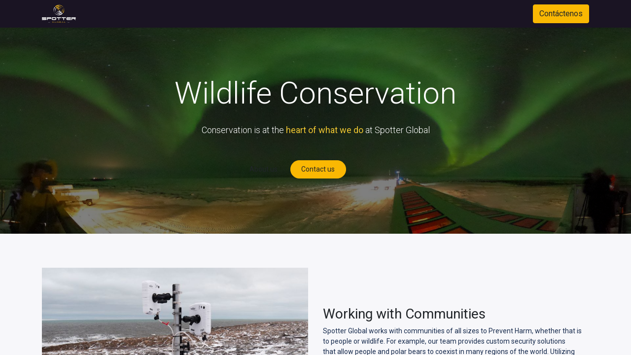

--- FILE ---
content_type: text/html; charset=utf-8
request_url: https://www.spotterglobal.com/es_AR/wildlife-conservation
body_size: 10169
content:
<!DOCTYPE html>
        
        
        
<html lang="es-AR" data-website-id="1" data-main-object="website.page(57,)" data-add2cart-redirect="2">
    <head>
        <meta charset="utf-8"/>
        <meta http-equiv="X-UA-Compatible" content="IE=edge,chrome=1"/>
        <meta name="generator" content="Odoo"/>
        <meta name="description" content="SpotterRF works with communities of all sizes to prevent harm, whether that is to people or wildlife."/>
        <meta name="keywords" content="polar bears, pbi, hudson bay, churchill manitoba, hogle zoo, milestone, polar bears international, wwf"/>
            
        <meta property="og:type" content="website"/>
        <meta property="og:title" content="Community Involvement | SpotterRF"/>
        <meta property="og:site_name" content="Spotter Global"/>
        <meta property="og:url" content="https://www.spotterglobal.com/es_AR/wildlife-conservation"/>
        <meta property="og:image" content="https://www.spotterglobal.com/web/image/20996/BJ-Kirschhoffer_P1004265_BEARDAR2_web.jpg"/>
        <meta property="og:description" content="SpotterRF works with communities of all sizes to prevent harm, whether that is to people or wildlife."/>
            
        <meta name="twitter:card" content="summary_large_image"/>
        <meta name="twitter:title" content="Community Involvement | SpotterRF"/>
        <meta name="twitter:image" content="https://www.spotterglobal.com/web/image/20996/BJ-Kirschhoffer_P1004265_BEARDAR2_web.jpg"/>
        <meta name="twitter:description" content="SpotterRF works with communities of all sizes to prevent harm, whether that is to people or wildlife."/>
        
        <link rel="alternate" hreflang="en" href="https://www.spotterglobal.com/wildlife-conservation"/>
        <link rel="alternate" hreflang="es-ar" href="https://www.spotterglobal.com/es_AR/wildlife-conservation"/>
        <link rel="alternate" hreflang="es-co" href="https://www.spotterglobal.com/es_CO/wildlife-conservation"/>
        <link rel="alternate" hreflang="x-default" href="https://www.spotterglobal.com/wildlife-conservation"/>
        <link rel="canonical" href="https://www.spotterglobal.com/es_AR/wildlife-conservation"/>
        
        <link rel="preconnect" href="https://fonts.gstatic.com/" crossorigin=""/>
        <title>Community Involvement | SpotterRF</title>
        <link type="image/x-icon" rel="shortcut icon" href="/web/image/website/1/favicon?unique=8499273"/>
    <link type="text/css" rel="stylesheet" href="/web/assets/147482-6a14f50/1/web.assets_common.min.css" data-asset-bundle="web.assets_common" data-asset-version="6a14f50"/>
    <link type="text/css" rel="stylesheet" href="/web/assets/150726-5ce1c63/1/web.assets_frontend.min.css" data-asset-bundle="web.assets_frontend" data-asset-version="5ce1c63"/>
        <script id="web.layout.odooscript" type="text/javascript">
            var odoo = {
                csrf_token: "3f57c7633c2713dd986437c12a7b98a40fc860d7o1800843375",
                debug: "",
            };
        </script>
    <script type="text/javascript">
                odoo.__session_info__ = {"is_admin": false, "is_system": false, "is_website_user": true, "user_id": false, "is_frontend": true, "profile_session": null, "profile_collectors": null, "profile_params": null, "show_effect": true, "bundle_params": {"lang": "en_US", "website_id": 1}, "translationURL": "/website/translations", "cache_hashes": {"translations": "d321f735f182c57f9922da23b97afc5f710f3fef"}, "geoip_country_code": "US", "geoip_phone_code": 1, "lang_url_code": "es_AR"};
            </script>
    
    <script defer="defer" type="text/javascript" src="/web/assets/143344-055a672/1/web.assets_frontend_minimal.min.js" data-asset-bundle="web.assets_frontend_minimal" data-asset-version="055a672"></script>
    
    <script defer="defer" type="text/javascript" data-src="/web/assets/148976-5951458/1/web.assets_frontend_lazy.min.js" data-asset-bundle="web.assets_frontend_lazy" data-asset-version="5951458"></script>
        
        <script type="text/javascript">
      (
        function() {
          var sbSiteSecret = "1db58bd7-9bb7-4a6d-9e14-1ef9b001de03";
          window.sitebehaviourTrackingSecret = sbSiteSecret;
          var scriptElement = document.createElement('script');
          scriptElement.async = true;
          scriptElement.id = "site-behaviour-script-v2";
          scriptElement.src = "https://sitebehaviour-cdn.fra1.cdn.digitaloceanspaces.com/index.min.js?sitebehaviour-secret=" + sbSiteSecret;
          document.head.appendChild(scriptElement);
        }
      )()
</script>

<script
id="gz_hyperreach_script_MJE9mDzyEOTbhVu2pDsb" src="https://assets.personalizer.gozen.io/script/embed.js"
>
</script>
<!--<link href="https://cdn.jsdelivr.net/npm/bootstrap@5.3.5/dist/css/bootstrap.min.css" rel="stylesheet" integrity="sha384-SgOJa3DmI69IUzQ2PVdRZhwQ+dy64/BUtbMJw1MZ8t5HZApcHrRKUc4W0kG879m7" crossorigin="anonymous">-->
    </head>
    <body>
        <div id="wrapwrap" class="   ">
      <header id="top" data-anchor="true" data-name="Header" class="  o_header_fixed">
        
    <nav data-name="Navbar" class="navbar navbar-expand-lg navbar-light o_colored_level o_cc shadow-sm">
        
            <div id="top_menu_container" class="container justify-content-start justify-content-lg-between">
                
    <a href="/es_AR/" class="navbar-brand logo me-4">
            
            <span role="img" aria-label="Logo of Spotter Global" title="Spotter Global"><img src="/web/image/website/1/logo/Spotter%20Global?unique=8499273" class="img img-fluid" width="95" height="40" alt="Spotter Global" loading="lazy"/></span>
        </a>
    
                
                <div id="top_menu_collapse" class="collapse navbar-collapse order-last order-lg-0">
    <ul id="top_menu" role="menu" class="nav navbar-nav o_menu_loading flex-grow-1">
        
                        
    <li class="nav-item dropdown  ">
        <a data-bs-toggle="dropdown" href="#" class="nav-link dropdown-toggle ">
            <span>Products</span>
        </a>
        <ul class="dropdown-menu" role="menu">
    <li role="presentation" class="">
        <a role="menuitem" href="/es_AR/radars" class="dropdown-item ">
            <span>Radars Overview</span>
        </a>
    </li>
    <li role="presentation" class="">
        <a role="menuitem" href="/es_AR/compact-radar-10ghz" class="dropdown-item ">
            <span>C Series Military Grade Radars</span>
        </a>
    </li>
    <li role="presentation" class="">
        <a role="menuitem" href="/es_AR/compact-radar-24ghz" class="dropdown-item ">
            <span>CK Series Industrial Radars</span>
        </a>
    </li>
    <li role="presentation" class="">
        <a role="menuitem" href="/es_AR/gk-and-gx-series-compact-radars" class="dropdown-item ">
            <span>GK and GX Series Active POE Radars</span>
        </a>
    </li>
    <li role="presentation" class="">
        <a role="menuitem" href="/es_AR/remote-drone-id" class="dropdown-item ">
            <span>Remote Drone ID</span>
        </a>
    </li>
    <li role="presentation" class="">
        <a role="menuitem" href="/es_AR/drone-detection-ax-series" class="dropdown-item ">
            <span>AX250 Drone Detection</span>
        </a>
    </li>
    <li role="presentation" class="">
        <a role="menuitem" href="/es_AR/mobile-solution" class="dropdown-item ">
            <span>Mobile Solutions</span>
        </a>
    </li>
    <li role="presentation" class="">
        <a role="menuitem" href="/es_AR/mobile-surveillance-kit-msk-tm" class="dropdown-item ">
            <span>Mobile Surveillance Kit (MSK™)</span>
        </a>
    </li>
    <li role="presentation" class="">
        <a role="menuitem" href="/es_AR/networkedio" class="dropdown-item ">
            <span>NetworkedIO</span>
        </a>
    </li>
    <li role="presentation" class="">
        <a role="menuitem" href="/es_AR/imc" class="dropdown-item ">
            <span>IMC</span>
        </a>
    </li>
        </ul>
    </li>
    <li role="presentation" class="nav-item">
        <a role="menuitem" href="/es_AR/blog/spotter-blog-3" class="nav-link ">
            <span>News</span>
        </a>
    </li>
    <li class="nav-item dropdown active ">
        <a data-bs-toggle="dropdown" href="#" class="nav-link dropdown-toggle ">
            <span>Applications</span>
        </a>
        <ul class="dropdown-menu" role="menu">
    <li role="presentation" class="">
        <a role="menuitem" href="/es_AR/oil-gas-industries" class="dropdown-item ">
            <span>Oil &amp; Gas Industries</span>
        </a>
    </li>
    <li role="presentation" class="">
        <a role="menuitem" href="/es_AR/substations" class="dropdown-item ">
            <span>Substations</span>
        </a>
    </li>
    <li role="presentation" class="">
        <a role="menuitem" href="/es_AR/prisons" class="dropdown-item ">
            <span>Correctional Facilities</span>
        </a>
    </li>
    <li role="presentation" class="">
        <a role="menuitem" href="/es_AR/rapid-deployment-solutions" class="dropdown-item ">
            <span>Rapid Deployment</span>
        </a>
    </li>
    <li role="presentation" class="">
        <a role="menuitem" href="/es_AR/airports" class="dropdown-item ">
            <span>Airports</span>
        </a>
    </li>
    <li role="presentation" class="">
        <a role="menuitem" href="/es_AR/drone-detection" class="dropdown-item ">
            <span>Drone Detection</span>
        </a>
    </li>
    <li role="presentation" class="">
        <a role="menuitem" href="/es_AR/military-government" class="dropdown-item ">
            <span>Military &amp; Government</span>
        </a>
    </li>
    <li role="presentation" class="">
        <a role="menuitem" href="/es_AR/border-security" class="dropdown-item ">
            <span>Border Security</span>
        </a>
    </li>
    <li role="presentation" class="">
        <a role="menuitem" href="/es_AR/fish-farms" class="dropdown-item ">
            <span>Fish Farms</span>
        </a>
    </li>
    <li role="presentation" class="">
        <a role="menuitem" href="/es_AR/agriculture" class="dropdown-item ">
            <span>Agriculture</span>
        </a>
    </li>
    <li role="presentation" class="">
        <a role="menuitem" href="/es_AR/wildlife-conservation" class="dropdown-item active">
            <span>Wildlife Conservation</span>
        </a>
    </li>
    <li role="presentation" class="">
        <a role="menuitem" href="/es_AR/dams" class="dropdown-item ">
            <span>Dams</span>
        </a>
    </li>
    <li role="presentation" class="">
        <a role="menuitem" href="/es_AR/data-center" class="dropdown-item ">
            <span>Data Centers</span>
        </a>
    </li>
    <li role="presentation" class="">
        <a role="menuitem" href="/es_AR/executive-protection" class="dropdown-item ">
            <span>Executive Protection</span>
        </a>
    </li>
    <li role="presentation" class="">
        <a role="menuitem" href="/es_AR/overwater" class="dropdown-item ">
            <span>Overwater Protection</span>
        </a>
    </li>
    <li role="presentation" class="">
        <a role="menuitem" href="/es_AR/yacht-protection" class="dropdown-item ">
            <span>Yacht Protection</span>
        </a>
    </li>
    <li role="presentation" class="">
        <a role="menuitem" href="/es_AR/residential-homes" class="dropdown-item ">
            <span>Estates</span>
        </a>
    </li>
        </ul>
    </li>
    <li class="nav-item dropdown  ">
        <a data-bs-toggle="dropdown" href="#" class="nav-link dropdown-toggle ">
            <span>Capabilities</span>
        </a>
        <ul class="dropdown-menu" role="menu">
    <li role="presentation" class="">
        <a role="menuitem" href="/es_AR/artificial-intelligence-ai" class="dropdown-item ">
            <span>Artificial Intelligence</span>
        </a>
    </li>
    <li role="presentation" class="">
        <a role="menuitem" href="/es_AR/filters-on-networkedio" class="dropdown-item ">
            <span>Filters on NetworkedIO</span>
        </a>
    </li>
    <li role="presentation" class="">
        <a role="menuitem" href="/es_AR/nuisance-alarms" class="dropdown-item ">
            <span>Nuisance Alarms</span>
        </a>
    </li>
        </ul>
    </li>
    <li class="nav-item dropdown  ">
        <a data-bs-toggle="dropdown" href="#" class="nav-link dropdown-toggle ">
            <span>Support</span>
        </a>
        <ul class="dropdown-menu" role="menu">
    <li role="presentation" class="">
        <a role="menuitem" href="/es_AR/helpdesk/customer-care-1?contact_form=1" class="dropdown-item ">
            <span>Submit Ticket</span>
        </a>
    </li>
    <li role="presentation" class="">
        <a role="menuitem" href="/es_AR/create-a-spotterrf-partner-portal-account#scrollTop=0" class="dropdown-item ">
            <span>Create New Account</span>
        </a>
    </li>
        </ul>
    </li>
    <li class="nav-item dropdown  ">
        <a data-bs-toggle="dropdown" href="#" class="nav-link dropdown-toggle ">
            <span>About Us</span>
        </a>
        <ul class="dropdown-menu" role="menu">
    <li role="presentation" class="">
        <a role="menuitem" href="/es_AR/contactus" class="dropdown-item ">
            <span>Contact Us</span>
        </a>
    </li>
    <li role="presentation" class="">
        <a role="menuitem" href="/es_AR/calendar" class="dropdown-item ">
            <span>Events</span>
        </a>
    </li>
    <li role="presentation" class="">
        <a role="menuitem" href="/es_AR/careers" class="dropdown-item ">
            <span>Careers</span>
        </a>
    </li>
    <li role="presentation" class="">
        <a role="menuitem" href="/es_AR/aboutus" class="dropdown-item ">
            <span>About Us</span>
        </a>
    </li>
    <li role="presentation" class="">
        <a role="menuitem" href="/es_AR/privacy" class="dropdown-item ">
            <span>Privacy</span>
        </a>
    </li>
    <li role="presentation" class="">
        <a role="menuitem" href="/es_AR/eula" class="dropdown-item ">
            <span>EULA</span>
        </a>
    </li>
    <li role="presentation" class="">
        <a role="menuitem" href="/es_AR/warranty" class="dropdown-item ">
            <span>Warranty</span>
        </a>
    </li>
        </ul>
    </li>
    <li role="presentation" class="nav-item">
        <a role="menuitem" href="/es_AR/our-partners" class="nav-link ">
            <span>Partners</span>
        </a>
    </li>
    <li role="presentation" class="nav-item">
        <a role="menuitem" href="/es_AR/shop" class="nav-link ">
            <span>Tienda</span>
        </a>
    </li>
    <li role="presentation" class="nav-item">
        <a role="menuitem" href="/es_AR/border-security" class="nav-link ">
            <span>Border Security</span>
        </a>
    </li>
    <li role="presentation" class="nav-item">
        <a role="menuitem" href="/es_AR/color-options" class="nav-link ">
            <span>Color Options </span>
        </a>
    </li>
        
            <li class="nav-item mx-lg-3 divider d-none"></li> 
            <li class="o_wsale_my_cart align-self-md-start d-none nav-item mx-lg-3">
                <a href="/es_AR/shop/cart" class="nav-link">
                    <i class="fa fa-shopping-cart"></i>
                    <sup class="my_cart_quantity badge text-bg-primary" data-order-id="">0</sup>
                </a>
            </li>
        
        
            <li class="o_wsale_my_wish d-none nav-item me-lg-3 o_wsale_my_wish_hide_empty">
                <a href="/es_AR/shop/wishlist" class="nav-link">
                    <i class="fa fa-1x fa-heart"></i>
                    <sup class="my_wish_quantity o_animate_blink badge text-bg-primary">0</sup>
                </a>
            </li>
        
                        
            <li class="nav-item ms-lg-auto o_no_autohide_item">
                <a href="/web/login" class="nav-link fw-bold">Identificarse</a>
            </li>
                        
        
        
                    
    </ul>

                    
                </div>
                
        <div class="oe_structure oe_structure_solo ms-lg-4">
            <section class="s_text_block o_colored_level" data-snippet="s_text_block" data-name="Text" style="background-image: none;">
                <div class="container">
                    <a href="/es_AR/contactus" class="btn btn-primary btn_cta" data-bs-original-title="" title="">Contáctenos</a>
                </div>
            </section>
        </div>
                
    <button type="button" data-bs-toggle="collapse" data-bs-target="#top_menu_collapse" class="navbar-toggler ms-auto">
        <span class="navbar-toggler-icon o_not_editable"></span>
    </button>
            </div>
        
    </nav>
    
        </header>
      <main>
        
    <div id="wrap" class="oe_structure oe_empty">
      <section class="s_cover parallax s_parallax_is_fixed bg-black-50 pt96 pb96 s_parallax_no_overflow_hidden o_colored_level" data-scroll-background-ratio="1" data-name="Cover" style="background-image: none;" data-snippet="s_cover">
        <span class="s_parallax_bg oe_img_bg oe_custom_bg" style="background-image: url(&#34;/web/image/20994/banner-360-nl.jpg&#34;); background-position: 50.22% 29.69%;"></span>
        <div class="o_we_bg_filter bg-black-50"></div><div class="container">
          <div class="row s_nb_column_fixed">
            <div class="col-lg-12 s_title" data-name="Title" data-snippet="s_title">
              <h1 class="s_title_thin" style="font-size: 62px; text-align: center;">Wildlife Conservation</h1>
            </div>
            <div class="col-lg-12 s_text pt16 pb16" data-name="Text">
              <p class="lead" style="text-align: center;">Conservation is at the <b><font style="color: rgb(239, 198, 49);">heart of what we do</font></b> at Spotter Global</p>
            </div>
            <div class="s_btn text-center pt16 pb16 o_colored_level col-lg-11" data-name="Buttons" data-snippet="s_btn">
              <a href="/es_AR/aboutus" class="btn btn-delta rounded-circle o_default_snippet_text">About us</a>
              <a href="/es_AR/contactus" class="btn btn-primary rounded-circle o_default_snippet_text" data-bs-original-title="" title="">Contact us</a>
            </div>
          </div>
        </div>
      </section>
      <section class="s_text_image pt32 pb32 o_colored_level" data-name="Image - Text" data-snippet="s_text_image" style="background-image: none;">
        <div class="container">
          <div class="row align-items-center">
            <div class="col-lg-6 pt16 pb16">
                    &nbsp;<img src="/web/image/20996/BJ-Kirschhoffer_P1004265_BEARDAR2_web.jpg" class="img img-fluid mx-auto" alt="Odoo • Image and Text" data-bs-original-title="" title="" aria-describedby="tooltip95137" loading="lazy"/></div>
            <div class="col-lg-6 pt16 pb16 o_colored_level">
              <h2>Working with Communities</h2>
              <p class="MsoNormal">
                <span style="color: rgb(23, 43, 77); font-family: Roboto; letter-spacing: 0pt;">Spotter Global works with communities of all sizes to Prevent Harm, whether that is to people or wildlife. For example, our team provides custom security solutions that&nbsp;allow people and polar bears to coexist in many regions of the world. Utilizing Spotter radars, we can help keep people and polar bears at a safe distance from each other.</span>
              </p>
              <div class="s_btn text-start pt16 pb16" data-name="Button" data-snippet="s_btn">
                <a href="https://www.spotterrf.com/contactus" class="btn btn-outline-primary" data-bs-original-title="" title="" aria-describedby="tooltip973612" target="_blank">Contact Us To Help</a>
              </div>
            </div>
          </div>
        </div>
      </section>
      <section class="s_text_image pt32 pb32" data-name="Text - Image" data-snippet="s_text_image">
        <div class="container">
          <div class="row align-items-center">
            <div class="col-lg-6 pt16 pb16">
              <h2>PBI Partnerships</h2>
              <p>
              </p>
              <p class="MsoNormal">
                <span style="color: rgb(23, 43, 77); font-family: Roboto; letter-spacing: 0pt;">“At Polar Bears International, part of our mission is to be involved with<br/>helping prevent conflicts between polar bears and humans,” said BJ<br/>Kirschhoffer, Director of Field Operations, Polar Bears International. “When<br/>we looked at what Churchill (Canada) was dealing with, we thought it might be a good<br/>match for a camera and radar solution that we observed a few years ago on<br/>the other side of the continent.”</span>
              </p>
              <div class="s_btn text-start pt16 pb16" data-name="Buttons" data-snippet="s_btn">
                <a href="https://explore.org/livecams/polar-bears-international/polar-bear-cam" class="btn btn-outline-primary" data-bs-original-title="" title="" aria-describedby="tooltip858114" target="_blank">Live Polar Bear Cam</a>
              </div>
            </div>
            <div class="col-lg-6 pt16 pb16">
              <div class="media_iframe_video" data-oe-expression="//www.youtube.com/embed/v_71KO-3R0U?autoplay=0&amp;rel=0">
                <div class="css_editable_mode_display">&nbsp;</div>
                <div class="media_iframe_video_size">&nbsp;</div>
                <iframe src="//www.youtube.com/embed/v_71KO-3R0U?autoplay=0&amp;rel=0" frameborder="0" allowfullscreen="allowfullscreen"></iframe>
              </div>
            </div>
          </div>
        </div>
      </section>
      <section class="s_three_columns bg-200 pt32 pb32 o_colored_level" data-name="Columns" data-snippet="s_three_columns" style="background-image: none;">
        <div class="container">
          <div class="row d-flex align-items-stretch">
            <div class="col-lg-4 s_col_no_bgcolor pt16 pb16">
              <div class="card bg-white">
                <img class="card-img-top" src="/web/image/20998/dans-diner-banner.jpg" alt="Odoo - Sample 1 for three columns" data-bs-original-title="" title="" aria-describedby="tooltip970976" loading="lazy"/>
                <div class="card-body">
                  <h3 class="card-title">Polar Bears International</h3>
                  <p class="MsoNormal">
                    <span style="color: rgb(23, 43, 77); font-family: Roboto; font-size: 12px; letter-spacing: 0pt;">The Polar Bears International project is in partnership with Utah's Hogle Zoo and the town of Churchill. Milestone and Spotter radar systems detect polar bears and serve as an early warning system for the Arctic community. If wildlife managers can spot a polar bear as it approaches a town or work station, they will be able to use non-lethal deterrents to drive the bears away, keeping polar bears and people safe.</span>
                  </p>
                  <div class="s_btn pt16 pb16 text-start" data-name="Button" style="text-align: left;" data-snippet="s_btn">
                    <a href="https://youtu.be/skpr8eyxDj0" class="btn btn-outline-primary btn-sm" target="_blank" data-bs-original-title="" title="" aria-describedby="tooltip87572">Learn more</a>
                  </div>
                </div>
              </div>
            </div>
            <div class="col-lg-4 s_col_no_bgcolor pt16 pb16">
              <div class="card bg-white">
                <img class="card-img-top" src="/web/image/20997/polar-bears-1665367_1920%20%281%29.jpg" alt="Odoo - Sample 3 for three columns" data-bs-original-title="" title="" aria-describedby="tooltip374058" loading="lazy"/>
                <div class="card-body">
                  <h3 class="card-title">Integrated Systems</h3>
                  <p class="card-text">
                  </p>
                  <p class="MsoNormal">
                    <span style="color: rgb(23, 43, 77); font-family: Roboto; font-size: 12px; letter-spacing: 0pt;">Every year in Churchill, Manitoba, nearly 10,000 tourists visit this small town of 1,000 to view the polar bears that migrate along the shores of Hudson Bay. The impact of modern climate change is forcing many polar bears to wander into populated areas looking for food. Over 300 bear response calls were made in 2016, so city managers and conservationists alike were looking for a way to use technology to safely manage the situation. Alaska-based NMS Security had experience protecting oil pipeline employees from polar bears, so they worked with Milestone Solution Partner Spotter Global to install and fine-tune the use of a video-enabled, intrusion-detection radar system as a solution.&nbsp;</span>
                  </p>
                  <div class="s_btn text-start pb0 pt16" data-name="Button" data-snippet="s_btn">
                    <a href="https://youtu.be/WiXAHYCA99M" class="btn btn-outline-primary btn-sm" data-bs-original-title="" title="" aria-describedby="tooltip748707" target="_blank">Learn more</a>
                  </div>
                </div>
              </div>
            </div>
            <div class="col-lg-4 s_col_no_bgcolor pt16 pb16">
              <div class="card bg-white">
                <img class="card-img-top" src="/web/image/20999/NICE2015_Marcos_Porcires_22Jun2015_UNIS-copy.jpg" alt="Odoo - Sample 3 for three columns" data-bs-original-title="" title="" aria-describedby="tooltip374058" loading="lazy"/>
                <div class="card-body">
                  <h3 class="card-title">Satellite to Scientists</h3>
                  <p class="MsoNormal">
                    <span style="color: rgb(23, 43, 77); font-family: Roboto; font-size: 12px; letter-spacing: 0pt;">Since 2003, the WWF Polar Bear Tracker has followed polar bears in different regional areas around the Arctic. WWF uses this tracker to see how polar bears behave, understand how climate change affects their population, and to secure a future for polar bears. To see where the polar bears currently are, follow the WWF Polar Bear Tracker.</span>
                  </p>
                  <p style="margin-right: 0px; margin-bottom: 7px; margin-left: 0px; padding: 0px; color: rgb(255, 255, 255); font-family: Roboto, Arial, Helvetica, sans-serif; font-size: 16px; background-color: rgba(25, 25, 25, 0.8);"></p>
                  <div class="s_btn text-start pb0 pt16" data-name="Button" data-snippet="s_btn">
                    <a href="https://arcticwwf.org/species/polar-bear/tracker/" class="btn btn-outline-primary btn-sm" data-bs-original-title="" title="" aria-describedby="tooltip748707" target="_blank">WWF Bear Tracker</a>
                  </div>
                </div>
              </div>
            </div>
          </div>
        </div>
      </section>
    </div>
  
      </main>
      <footer id="bottom" data-anchor="true" class="o_colored_level o_cc " data-name="Footer">
        <div id="footer" class="oe_structure oe_structure_solo">
      <section class="s_text_block pb0 pt0" data-name="Text block" id="Create_an_account" data-anchor="true" data-snippet="s_text_block" style="background-color: rgb(247, 247, 250); background-image: none;">
        <div class="container">
          <div class="row">
            <div class="pb32 col-lg-12 o_colored_level o_cc o_cc1 bg-100 pt56">
              <h5 style="background-color: rgb(247, 247, 250);">Connect with us -&nbsp;
Schedule a&nbsp;<strong>live video&nbsp;meeting</strong>&nbsp;with one of our Field Service Engineers.&nbsp;<a href="https://www.spotterglobal.com/schedule-a-meeting">Click Here</a>

</h5>
              <ul class="list-unstyled" style="background-color: rgb(247, 247, 250);">
                <li style="text-align: left;">
                  <a href="/es_AR/contactus" data-bs-original-title="" title="">Contáctenos</a><br/><a href="/es_AR/careers" data-bs-original-title="" title="">Careers</a><br/><a href="/es_AR/aboutus" data-bs-original-title="" title="">About Us</a><br/><a href="/es_AR/radars">Radars</a></li>
                <li><span class="fa fa-phone"></span>&nbsp;801-742-5849</li>
                <li><span class="fa fa-envelope" contenteditable="false">​</span>&nbsp;<span>sales@spotterglobal.com</span><br/>Don't have an account? Create one <a href="/es_AR/create-a-spotterrf-partner-portal-account#scrollTop=0" data-bs-original-title="" title="">Here</a></li>
              </ul>
              <div class="s_share o_no_link_popover" data-name="Share" style="background-color: rgb(247, 247, 250);" data-snippet="s_share"><h4 class="s_share_title o_default_snippet_text">Share</h4><span class="fa fa-envelope" contenteditable="false">​</span>&nbsp;<a href="https://www.facebook.com/sharer/sharer.php?u=https%3A%2F%2Fwww.spotterglobal.com%2F" target="_blank" class="s_share_facebook "><span class="fa fa-1x fa-facebook rounded shadow-sm"></span></a><span class="fa fa-envelope" contenteditable="false">​</span>&nbsp;<a href="https://twitter.com/intent/tweet?text=Spotter%20Global%20%7C%20Perimeter%20Surveillance%20Radars%20%7C%20Drone%20Detection&amp;url=https%3A%2F%2Fwww.spotterglobal.com%2F" target="_blank" class="s_share_twitter "><span class="fa fa-1x fa-twitter rounded shadow-sm"></span></a><span class="fa fa-envelope" contenteditable="false">​</span>&nbsp;<a href="http://www.linkedin.com/shareArticle?mini=true&amp;url=https%3A%2F%2Fwww.spotterglobal.com%2F&amp;title=Spotter%20Global%20%7C%20Perimeter%20Surveillance%20Radars%20%7C%20Drone%20Detection&amp;" target="_blank" class="s_share_linkedin "><span class="fa fa-1x fa-linkedin rounded shadow-sm"></span></a><span class="fa fa-envelope" contenteditable="false">​</span>&nbsp;<a href="mailto:?body=https%3A%2F%2Fwww.spotterglobal.com%2F&amp;subject=Spotter%20Global%20%7C%20Perimeter%20Surveillance%20Radars%20%7C%20Drone%20Detection" class="s_share_email "><span class="fa fa-1x fa-envelope rounded shadow-sm float-start"></span></a></div>
            </div>
          </div>
        </div>
      </section>
    </div>
  <div class="o_footer_copyright o_colored_level o_cc" data-name="Copyright">
          <div class="container py-3">
            <div class="row">
              <div class="col-sm text-center text-sm-start text-muted">
                <span class="o_footer_copyright_name me-2">©2024 <span itemprop="name">Spotter Global</span></span>
        
            <div class="js_language_selector  dropup d-print-none">
                <button type="button" data-bs-toggle="dropdown" aria-haspopup="true" aria-expanded="true" class="btn btn-sm btn-outline-secondary border-0 dropdown-toggle ">
                    <span class="align-middle"> Español (AR)</span>
                </button>
                <div role="menu" class="dropdown-menu ">
                        <a href="/wildlife-conservation" class="dropdown-item js_change_lang " data-url_code="en">
                            <span>English (US)</span>
                        </a>
                        <a href="/es_AR/wildlife-conservation" class="dropdown-item js_change_lang active" data-url_code="es_AR">
                            <span> Español (AR)</span>
                        </a>
                        <a href="/es_CO/wildlife-conservation" class="dropdown-item js_change_lang " data-url_code="es_CO">
                            <span> Español (CO)</span>
                        </a>
                </div>
            </div>
        
                
              </div>
              <div class="col-sm text-center text-sm-end o_not_editable">
        <div class="o_brand_promotion">
        Con tecnología de 
            <a target="_blank" class="badge text-bg-light" href="http://www.odoo.com?utm_source=db&amp;utm_medium=portal">
                <img alt="Odoo" src="/web/static/img/odoo_logo_tiny.png" width="62" height="20" style="width: auto; height: 1em; vertical-align: baseline;" loading="lazy"/>
            </a>
        - 
                    Una asombrosa <a target="_blank" href="https://www.odoo.com/app/crm?utm_source=db&amp;utm_medium=portal">CRM Open Source</a>
                
        </div>
              </div>
            </div>
          </div>
        </div>
      </footer>
        <div id="website_cookies_bar" class="s_popup o_snippet_invisible o_no_save d-none" data-name="Cookies Bar" data-vcss="001" data-invisible="1">
            <div class="modal s_popup_bottom s_popup_no_backdrop o_cookies_discrete modal_shown" data-show-after="500" data-display="afterDelay" data-consents-duration="999" data-bs-focus="false" data-bs-backdrop="false" data-bs-keyboard="false" tabindex="-1" style="display: none;" aria-hidden="true">
                <div class="modal-dialog d-flex s_popup_size_full">
                    <div class="modal-content oe_structure">
                        
                        <section class="o_colored_level o_cc o_cc1" style="background-image: none;">
                            <div class="container">
                                <div class="row">
                                    <div class="col-lg-8 pt16">
                                        <p>
                                            <span class="pe-1">Utilizamos cookies para ofrecerle una mejor experiencia de usuario en este sitio web.</span>
                                            <a href="/es_AR/cookie-policy" class="o_cookies_bar_text_policy btn btn-link btn-sm px-0">Política de Cookies</a>
                                        </p>
                                    </div>
                                    <div class="col-lg-4 text-end pt16 pb16 o_colored_level">
                                        <a href="#" id="cookies-consent-essential" role="button" class="js_close_popup btn btn-outline-primary rounded-circle btn-sm px-2">Solo las necesarias</a>
                                        <a href="#" id="cookies-consent-all" role="button" class="js_close_popup btn btn-outline-primary rounded-circle btn-sm" data-bs-original-title="" title="">Acepto</a>
                                    </div>
                                </div>
                            </div>
                        </section>
                    </div>
                </div>
            </div>
        </div>
    </div>
                    <script>
            
                window.addEventListener('load', function () {
                    odoo.define('im_livechat.loaderData', function() {
                        return {
                            isAvailable: false,
                            serverUrl: "https://www.spotterglobal.com",
                            options: {},
                        };
                    });
                });
            
                    </script>
            <script id="tracking_code" async="1" src="https://www.googletagmanager.com/gtag/js?id=G-FHZ7X2SJ9M"></script>
            <script id="tracking_code_config">
                window.dataLayer = window.dataLayer || [];
                function gtag(){dataLayer.push(arguments);}
                gtag('consent', 'default', {
                    'ad_storage': 'denied',
                    'ad_user_data': 'denied',
                    'ad_personalization': 'denied',
                    'analytics_storage': 'denied',
                });
                gtag('js', new Date());
                gtag('config', 'G-FHZ7X2SJ9M');
                function allConsentsGranted() {
                    gtag('consent', 'update', {
                        'ad_storage': 'granted',
                        'ad_user_data': 'granted',
                        'ad_personalization': 'granted',
                        'analytics_storage': 'granted',
                    });
                }
                    document.addEventListener(
                        "optionalCookiesAccepted",
                        allConsentsGranted,
                        {once: true}
                    );
            </script>
        <script>
(function neutralizeOdooPopup() {
    const POPUP_ID = 'sPopup1765391188130';

    function fixPopup() {
        const modal = document.querySelector(`#${POPUP_ID} .modal`);
        if (!modal) {
            setTimeout(fixPopup, 50);
            return;
        }

        // 🔥 Neutralize Odoo auto-open triggers
        modal.classList.remove('modal_shown', 'show');
        modal.style.display = 'none';
        modal.setAttribute('aria-hidden', 'true');

        // Ensure Odoo won't auto-trigger it again
        modal.setAttribute('data-display', 'manual');
        modal.removeAttribute('data-show-after');

        console.debug('Popup neutralized');
    }

    // Run early and again after load to beat Odoo's popup engine
    fixPopup();
    window.addEventListener('load', fixPopup);
})();



(function waitForBootstrap() {
    // Try to find Bootstrap modal function
    const popup = document.querySelector('#sPopup1765391188130 .modal');

    // Check if jQuery + modal() exist
    if (window.jQuery && popup && window.jQuery(popup).modal) {
        console.log("Bootstrap modal ready!");

        // Attach event handler now that Bootstrap is available
        document.addEventListener("click", function (event) {
            if (event.target.closest(".open-qualify-popup")) {
                event.preventDefault();
                window.jQuery(popup).modal('show');
            }
        });

        return; // Done
    }

    // Not ready yet → retry in 150ms
    console.log("Waiting for Bootstrap...");
    setTimeout(waitForBootstrap, 150);
})();


</script>
  </body>
</html>

--- FILE ---
content_type: image/svg+xml; charset=utf-8
request_url: https://www.spotterglobal.com/web/image/website/1/logo/Spotter%20Global?unique=8499273
body_size: 8808
content:
<?xml version="1.0" encoding="UTF-8"?>
<svg id="Layer_1" data-name="Layer 1" xmlns="http://www.w3.org/2000/svg" viewBox="0 0 502.25854 268.45182">
  <defs>
    <style>
      .cls-1 {
        fill: #edb727;
      }

      .cls-1, .cls-2, .cls-3 {
        fill-rule: evenodd;
      }

      .cls-4, .cls-2 {
        fill: #fff;
      }

      .cls-3, .cls-5 {
        fill: #fcc221;
      }
    </style>
  </defs>
  <path class="cls-4" d="M0,198.99416v2.7712c.09244,3.18653,1.27006,5.55362,3.53318,7.10098,2.26308,1.54706,5.42682,2.36679,9.49092,2.45926H54.59027v4.57212H0v10.66883H52.23499c1.84719,0,3.57912-.21919,5.1958-.65824,1.61638-.43878,3.01352-1.10831,4.19115-2.00892,1.17792-.90062,2.10136-2.00892,2.77118-3.3255,.66956-1.316,1.00433-2.87489,1.00433-4.67615v-4.57212c0-3.51008-1.07363-5.98084-3.2212-7.41271-2.14758-1.4318-5.46153-2.14754-9.94126-2.14754H10.39154v-4.84944h55.00592v-10.66858H13.09341c-3.64842,0-6.7431,.99306-9.28323,2.97889-2.54013,1.9396-3.81019,4.29514-3.81019,7.06606v2.70188H0Zm72.81013-2.07825v-10.66858h52.30432c1.84719,0,3.57913,.21925,5.19578,.65803,1.61638,.43875,3.00198,1.09672,4.15652,1.97455,1.1545,.87753,2.06669,1.98581,2.73652,3.3252,.6698,1.33936,1.00458,2.90957,1.00458,4.7108v4.57243c0,3.50981-1.07392,5.98087-3.22149,7.4124-2.14758,1.43177-5.46151,2.14754-9.94125,2.14754h-41.84346v15.51827h-10.39154v-25.07821h54.59026v-4.57243h-54.59026Zm72.81013,19.60544v-20.22907c0-2.77093,1.27006-5.12646,3.81017-7.06606,2.5404-1.98584,5.63481-2.97889,9.28324-2.97889h39.21092c3.60222,0,6.69661,1.0162,9.28323,3.04825,2.53984,1.9396,3.81015,4.29514,3.81015,7.066v20.15978c0,2.77093-1.27031,5.14955-3.81015,7.13542-2.58662,1.93984-5.68101,2.90978-9.28323,2.90978h-39.21092c-3.64844,0-6.74284-.96994-9.28324-2.90978-2.54011-1.98587-3.81017-4.36449-3.81017-7.13542h0Zm55.07524-6.58135v-7.75898c-.32324-1.3856-1.28163-2.60947-2.87491-3.67181-1.59355-1.06213-3.63714-1.59329-6.13105-1.59329h-26.87947c-2.4477,0-4.50314,.5196-6.16574,1.55892-1.6626,1.03899-2.54011,2.32059-2.63254,3.8448v7.75898c0,.73888,.21925,1.44339,.65827,2.11292,.43878,.66959,1.05053,1.25854,1.83591,1.76661,.78481,.50804,1.70882,.91214,2.77093,1.21228,1.06238,.30038,2.21688,.45031,3.46383,.45031h26.94881c2.44769,0,4.54934-.55428,6.30437-1.66259,1.80096-1.15454,2.70159-2.49421,2.70159-4.01815h0Zm55.42158,16.62655h-10.39157v-29.65064h-27.29514v-10.66858h65.39778v10.66858h-27.71107v29.65064h0Zm72.81009,0h-10.39154v-29.65064h-27.29511v-10.66858h65.39774v10.66858h-27.7111v29.65064h0Zm100.52122-10.94581v10.94581h-52.30433c-3.64842,0-6.74284-.96994-9.28323-2.90978-2.54014-1.98587-3.81022-4.36449-3.81022-7.13542v-15.03302h65.39778v9.55994h-55.00621v4.57246h55.00621Zm-65.39778-18.70483v-.62363c0-2.77093,1.27007-5.12646,3.81022-7.06606,2.54039-1.98584,5.63481-2.97889,9.28323-2.97889h52.30433v10.66858h-65.39778Zm113.68398,14.13237h-30.48227v15.51827h-10.39157v-25.07821h54.59058v-4.57243h-54.59058v-10.66858h52.3043c1.84753,0,3.57916,.21925,5.19581,.65803,1.61641,.43875,3.00201,1.09672,4.1568,1.97455,1.15448,.87753,2.06669,1.98581,2.73625,3.3252,.6698,1.33936,1.00461,2.90957,1.00461,4.7108v4.57243c0,3.50981-1.07403,5.98087-3.22154,7.4124-2.14757,1.43177-5.46127,2.14754-9.94123,2.14754l13.16277,15.51827h-11.36148l-13.16246-15.51827h0Z"/>
  <polygon class="cls-2" points="73.43981 260.98315 118.59691 259.69706 118.59691 262.26958 73.43981 260.98315 73.43981 260.98315 73.43981 260.98315"/>
  <polygon class="cls-2" points="429.58337 260.98318 384.42623 259.69709 384.42623 262.2696 429.58337 260.98318 429.58337 260.98318 429.58337 260.98318"/>
  <g>
    <path class="cls-5" d="M160.58397,268.45182c-4.16481,0-6.25983-1.21643-6.25983-3.62697v-9.54411c0-2.41054,2.09502-3.62697,6.25983-3.62697h13.74046v2.48141h-13.74046c-1.97027,0-2.94303,.38153-2.94303,1.14556v9.54411c0,.76403,.97276,1.14556,2.94303,1.14556h7.75537c1.97027,0,2.94303-.35823,2.94303-1.09799v-5.58317h3.31631v5.58317c0,2.38627-2.09454,3.5794-6.25934,3.5794h-7.75537Z"/>
    <path class="cls-5" d="M189.76528,268.45182v-16.79805h3.34204v14.31664h14.23946v2.48141h-17.5815Z"/>
    <path class="cls-5" d="M227.15049,268.45182c-3.99006,0-5.51084-1.64651-5.51084-4.05607v-8.6859c0-2.40957,1.52079-4.05607,5.51084-4.05607h11.59641c3.99006,0,5.51133,1.64651,5.51133,4.05607v8.6859c0,2.40957-1.52127,4.05607-5.51133,4.05607h-11.59641Zm13.79095-12.76528c0-1.00285-.6985-1.55137-2.19453-1.55137h-11.59641c-1.49603,0-2.19453,.54851-2.19453,1.55137v8.7325c0,1.00285,.6985,1.55137,2.19453,1.55137h11.59641c1.49603,0,2.19453-.54851,2.19453-1.55137v-8.7325Z"/>
    <path class="cls-5" d="M259.47434,268.45182v-16.79805h14.28946c3.89104,0,5.38707,1.38439,5.38707,3.62697v1.5504c0,1.45623-.82325,2.55325-2.06978,2.79207,1.32128,.33396,2.29404,1.12129,2.29404,2.7445v2.45714c0,1.90863-1.22226,3.62697-5.56084,3.62697h-14.33994Zm16.35924-13.0041c0-.93101-.52327-1.31255-2.06978-1.31255h-10.97266v4.36674h10.97266c1.54651,0,2.06978-.38153,2.06978-1.31255v-1.74165Zm.22523,6.96756c0-1.05042-.92325-1.43196-2.24453-1.43196h-11.02315v4.98709h11.02315c1.32128,0,2.24453-.38153,2.24453-1.74165v-1.81349Z"/>
    <path class="cls-5" d="M314.91577,268.45182l-9.05287-13.52931-9.20238,13.52931h-3.69008l11.6702-16.79805h2.41928l11.59641,16.79805h-3.74056Z"/>
    <path class="cls-5" d="M332.37689,268.45182v-16.79805h3.34155v14.31664h14.23995v2.48141h-17.5815Z"/>
  </g>
  <g>
    <g>
      <path class="cls-2" d="M266.66013,88.99348h-.0003l-7.4614-7.46082c-.77805,1.29653-1.86688,2.38542-3.16344,3.16317l7.46085,7.46085c-3.33112,2.64806-7.54568,4.23483-12.12882,4.24696v3.55286c-3.04594,.53856-5.97662,.52133-8.84026,.17138-1.40165-.14938-2.79771-.39285-4.17706-.731l-.04369-.00959v-.00085c-5.35245-1.31964-10.46875-4.06154-14.81407-8.22677,1.35092,2.37019,2.98393,4.60823,4.90606,6.65802,3.50559,3.72876,7.60065,6.44753,11.96538,8.15969,8.64865,3.21165,18.22694,2.66832,26.48805-1.6327,1.83761-.99193,3.60452-2.17633,5.27721-3.55544l7.09091,7.09115c-8.0391,7.13733-17.96064,10.64456-27.85254,10.52509v4.75109c-4.55808,1.028-8.86138,.80259-13.06101,.0682v-.0544c-11.54608-1.73079-22.70918-7.34165-31.61934-16.83115-.48131-.51314-.95271-1.03137-1.4143-1.55977,2.09909,3.4616,4.56478,6.74148,7.40928,9.77249,20.79351,22.13849,54.01594,22.98753,75.76732,2.55786l7.40897,7.4087c-12.59011,12.17645-28.55817,18.19955-44.49092,18.07501v4.49522c-5.24144,.80538-10.18782,.37031-15.017-.56923-16.47947-2.25663-32.45479-10.15087-45.16048-23.67911-3.24855-3.4599-6.15049-7.14552-8.70667-11.00925-2.88277-8.11006-4.45607-16.84013-4.45607-25.93799,0-18.32691,6.36862-35.1688,17.0104-48.4355l-6.3255-6.32551c-9.36807,12.80881-14.90114,28.599-14.90114,45.68014,0,13.42844,3.42072,26.06001,9.43371,37.07209l-.03043-.07979c13.13285,24.1148,38.69581,40.48803,68.08212,40.48803,22.20141,0,42.21942-9.34858,56.347-24.31624l-40.98284-40.98287h0Z"/>
      <path class="cls-2" d="M205.79595,46.90502c-5.39862,8.48682-8.52884,18.55629-8.52884,29.3573,0,10.44223,2.92535,20.20371,7.99826,28.50966-2.50431-6.2753-3.8843-13.12217-3.8843-20.29023,0-11.86051,3.77323-22.84106,10.1819-31.81007l-5.76702-5.76666h0Z"/>
    </g>
    <path class="cls-1" d="M251.56287,70.63667c3.5619,0,6.45032,2.88842,6.45032,6.45029s-2.88842,6.45035-6.45032,6.45035-6.45002-2.88842-6.45002-6.45035,2.88809-6.45029,6.45002-6.45029h0Z"/>
    <g>
      <path class="cls-3" d="M236.36305,65.29912h.0003l7.4614,7.46082c.77805-1.29653,1.86688-2.38542,3.16344-3.16317l-7.46085-7.46085c3.33112-2.64806,7.54568-4.23483,12.12882-4.24696v-3.55286c3.04594-.53856,5.97662-.52133,8.84026-.17138,1.40165,.14938,2.79771,.39285,4.17706,.731l.04369,.00959v.00085c5.35245,1.31964,10.46875,4.06154,14.81407,8.22677-1.35092-2.37019-2.98393-4.60823-4.90606-6.65802-3.50559-3.72876-7.60065-6.44753-11.96538-8.15969-8.64865-3.21165-18.22694-2.66832-26.48805,1.6327-1.83761,.99193-3.60452,2.17633-5.27721,3.55544l-7.09091-7.09115c8.0391-7.13733,17.96064-10.64456,27.85254-10.52509v-4.75109c4.55808-1.028,8.86138-.80259,13.06101-.0682v.0544c11.54608,1.73079,22.70918,7.34165,31.61934,16.83115,.48131,.51314,.95271,1.03137,1.4143,1.55977-2.09909-3.4616-4.56478-6.74148-7.40928-9.77249-20.79351-22.13849-54.01594-22.98753-75.76732-2.55786l-7.40897-7.4087c12.59011-12.17645,28.55817-18.19955,44.49092-18.07501V7.20386c5.24144-.80538,10.18782-.37031,15.017,.56923,16.47947,2.25663,32.45479,10.15087,45.16048,23.67911,3.24855,3.4599,6.15049,7.14552,8.70667,11.00925,2.88277,8.11006,4.45607,16.84013,4.45607,25.93799,0,18.32691-6.36862,35.1688-17.0104,48.4355l6.3255,6.32551c9.36807-12.80881,14.90114-28.599,14.90114-45.68014,0-13.42844-3.42072-26.06001-9.43371-37.07209l.03043,.07979C306.67647,16.37323,281.11351,0,251.72721,0c-22.20141,0-42.21942,9.34858-56.347,24.31624l40.98284,40.98287h0Z"/>
      <path class="cls-3" d="M297.22723,107.38757c5.39862-8.48682,8.52884-18.55629,8.52884-29.3573,0-10.44223-2.92535-20.20371-7.99826-28.50966,2.50431,6.2753,3.8843,13.12217,3.8843,20.29023,0,11.86051-3.77323,22.84106-10.1819,31.81007l5.76702,5.76666h0Z"/>
    </g>
  </g>
</svg>